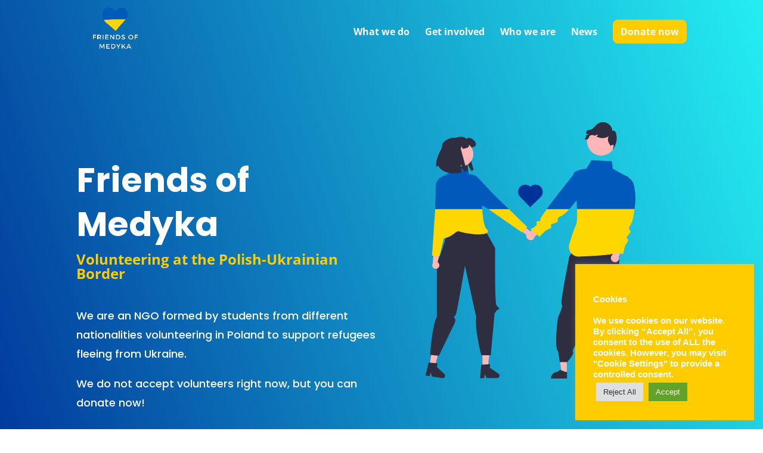

--- FILE ---
content_type: text/css
request_url: https://friendsofmedyka.com/wp-content/et-cache/573/et-core-unified-deferred-573.min.css?ver=1760714440
body_size: 796
content:
.et_pb_section_2.et_pb_section{padding-top:23px;background-color:#FFFFFF!important}.et_pb_text_14 h1,.et_pb_text_7 h1{font-weight:700;font-size:48px;color:#003399!important;text-align:center}.et_pb_row_5.et_pb_row{margin-right:auto!important;margin-bottom:31px!important;margin-left:auto!important}.et_pb_image_2,.et_pb_image_3{margin-top:6%!important;margin-bottom:-1px!important;text-align:left;margin-left:0}.et_pb_text_11,.et_pb_text_8{font-size:12px}.et_pb_text_9 h1,.et_pb_text_10 h1{font-weight:700;font-size:64px;color:#55AAFF!important;text-align:center}.et_pb_text_9 h2,.et_pb_text_10 h2{font-weight:700}.et_pb_text_9{margin-bottom:6px!important;width:90%}.et_pb_text_10.et_pb_text a{color:#636363!important}.et_pb_text_10{padding-bottom:34px!important;margin-bottom:-41px!important;width:100%}.et_pb_button_3_wrapper .et_pb_button_3,.et_pb_button_3_wrapper .et_pb_button_3:hover{padding-top:2%!important;padding-right:4%!important;padding-bottom:2%!important;padding-left:4%!important}.et_pb_button_3_wrapper{margin-top:32px!important}body #page-container .et_pb_section .et_pb_button_3{color:#ffffff!important;border-color:#003399;border-radius:6px;font-size:16px;font-weight:600!important;background-color:#003399}body #page-container .et_pb_section .et_pb_button_3:before,body #page-container .et_pb_section .et_pb_button_3:after{display:none!important}.et_pb_button_3,.et_pb_button_3:after{transition:all 300ms ease 0ms}div.et_pb_section.et_pb_section_3{background-image:linear-gradient(72deg,#003399 0%,#24eef2 100%)!important}.et_pb_section_3.et_pb_section{padding-bottom:20px}.et_pb_row_7.et_pb_row{margin-top:-4px!important;margin-right:auto!important;margin-left:auto!important}.et_pb_text_13.et_pb_text,.et_pb_blurb_2.et_pb_blurb,.et_pb_text_19.et_pb_text,.et_pb_blurb_1.et_pb_blurb,.et_pb_text_12.et_pb_text,.et_pb_blurb_7.et_pb_blurb,.et_pb_blurb_3.et_pb_blurb,.et_pb_blurb_6.et_pb_blurb,.et_pb_blurb_5.et_pb_blurb{color:#FFFFFF!important}.et_pb_text_12 h1,.et_pb_text_13 h1,.et_pb_text_18 h1{font-weight:700;font-size:48px;color:#FFFFFF!important;text-align:center}.et_pb_row_8,body #page-container .et-db #et-boc .et-l .et_pb_row_8.et_pb_row,body.et_pb_pagebuilder_layout.single #page-container #et-boc .et-l .et_pb_row_8.et_pb_row,body.et_pb_pagebuilder_layout.single.et_full_width_page #page-container #et-boc .et-l .et_pb_row_8.et_pb_row{width:71%}.et_pb_team_member_1.et_pb_team_member h4,.et_pb_team_member_1.et_pb_team_member h1.et_pb_module_header,.et_pb_team_member_1.et_pb_team_member h2.et_pb_module_header,.et_pb_team_member_1.et_pb_team_member h3.et_pb_module_header,.et_pb_team_member_1.et_pb_team_member h5.et_pb_module_header,.et_pb_team_member_1.et_pb_team_member h6.et_pb_module_header,.et_pb_team_member_3.et_pb_team_member h4,.et_pb_team_member_3.et_pb_team_member h1.et_pb_module_header,.et_pb_team_member_3.et_pb_team_member h2.et_pb_module_header,.et_pb_team_member_3.et_pb_team_member h3.et_pb_module_header,.et_pb_team_member_3.et_pb_team_member h5.et_pb_module_header,.et_pb_team_member_3.et_pb_team_member h6.et_pb_module_header,.et_pb_team_member_0.et_pb_team_member h4,.et_pb_team_member_0.et_pb_team_member h1.et_pb_module_header,.et_pb_team_member_0.et_pb_team_member h2.et_pb_module_header,.et_pb_team_member_0.et_pb_team_member h3.et_pb_module_header,.et_pb_team_member_0.et_pb_team_member h5.et_pb_module_header,.et_pb_team_member_0.et_pb_team_member h6.et_pb_module_header,.et_pb_team_member_2.et_pb_team_member h4,.et_pb_team_member_2.et_pb_team_member h1.et_pb_module_header,.et_pb_team_member_2.et_pb_team_member h2.et_pb_module_header,.et_pb_team_member_2.et_pb_team_member h3.et_pb_module_header,.et_pb_team_member_2.et_pb_team_member h5.et_pb_module_header,.et_pb_team_member_2.et_pb_team_member h6.et_pb_module_header{font-weight:700;font-size:16px;color:#ffffff!important;text-align:center}.et_pb_team_member_1.et_pb_team_member,.et_pb_team_member_1.et_pb_team_member .et_pb_member_position,.et_pb_team_member_2.et_pb_team_member,.et_pb_team_member_2.et_pb_team_member .et_pb_member_position,.et_pb_team_member_0.et_pb_team_member .et_pb_member_position,.et_pb_team_member_3.et_pb_team_member,.et_pb_team_member_3.et_pb_team_member .et_pb_member_position,.et_pb_team_member_0.et_pb_team_member{font-size:12px;color:#ffffff!important;text-align:center}.et_pb_team_member_3 .et_pb_member_social_links a,.et_pb_team_member_2 .et_pb_member_social_links a,.et_pb_team_member_0 .et_pb_member_social_links a,.et_pb_team_member_1 .et_pb_member_social_links a{color:#ffffff!important}.et_pb_image_4{text-align:left;margin-left:0}.et_pb_video_1 .et_pb_video_overlay_hover:hover,.et_pb_video_0 .et_pb_video_overlay_hover:hover{background-color:rgba(0,0,0,.6)}div.et_pb_section.et_pb_section_5{background-image:linear-gradient(115deg,#003399 0%,#24eef2 100%)!important}.et_pb_text_18{margin-bottom:15px!important}.et_pb_text_19{font-size:17px}.et_pb_blurb_7.et_pb_blurb .et_pb_module_header,.et_pb_blurb_7.et_pb_blurb .et_pb_module_header a,.et_pb_blurb_6.et_pb_blurb .et_pb_module_header,.et_pb_blurb_6.et_pb_blurb .et_pb_module_header a,.et_pb_blurb_5.et_pb_blurb .et_pb_module_header,.et_pb_blurb_5.et_pb_blurb .et_pb_module_header a,.et_pb_blurb_4.et_pb_blurb .et_pb_module_header,.et_pb_blurb_4.et_pb_blurb .et_pb_module_header a,.et_pb_blurb_3.et_pb_blurb .et_pb_module_header,.et_pb_blurb_3.et_pb_blurb .et_pb_module_header a,.et_pb_blurb_2.et_pb_blurb .et_pb_module_header,.et_pb_blurb_2.et_pb_blurb .et_pb_module_header a,.et_pb_blurb_1.et_pb_blurb .et_pb_module_header,.et_pb_blurb_1.et_pb_blurb .et_pb_module_header a,.et_pb_blurb_0.et_pb_blurb .et_pb_module_header,.et_pb_blurb_0.et_pb_blurb .et_pb_module_header a{font-weight:700;color:#FFFFFF!important}.et_pb_blurb_4.et_pb_blurb,.et_pb_blurb_0.et_pb_blurb{color:#FFFFFF!important;margin-bottom:45px!important}.et_pb_blurb_6 .et-pb-icon,.et_pb_blurb_2 .et-pb-icon,.et_pb_blurb_3 .et-pb-icon,.et_pb_blurb_0 .et-pb-icon,.et_pb_blurb_4 .et-pb-icon,.et_pb_blurb_5 .et-pb-icon,.et_pb_blurb_7 .et-pb-icon{color:#ffffff;font-family:FontAwesome!important;font-weight:900!important}.et_pb_blurb_1 .et-pb-icon{color:#ffffff;font-family:ETmodules!important;font-weight:400!important}.et_pb_accordion_0 .et_pb_toggle_open{background-color:#FFFFFF}.et_pb_accordion_0 .et_pb_toggle_title:before{color:#003399}.et_pb_text_9.et_pb_module,.et_pb_text_10.et_pb_module{margin-left:auto!important;margin-right:auto!important}@media only screen and (min-width:981px){.et_pb_row_14{display:none!important}}@media only screen and (max-width:980px){.et_pb_image_2 .et_pb_image_wrap img,.et_pb_image_3 .et_pb_image_wrap img,.et_pb_image_4 .et_pb_image_wrap img{width:auto}.et_pb_button_3_wrapper .et_pb_button_3,.et_pb_button_3_wrapper .et_pb_button_3:hover{padding-top:2%!important;padding-right:4%!important;padding-bottom:2%!important;padding-left:4%!important}}@media only screen and (min-width:768px) and (max-width:980px){.et_pb_row_14{display:none!important}}@media only screen and (max-width:767px){.et_pb_image_2 .et_pb_image_wrap img,.et_pb_image_3 .et_pb_image_wrap img,.et_pb_image_4 .et_pb_image_wrap img{width:auto}.et_pb_button_3_wrapper .et_pb_button_3,.et_pb_button_3_wrapper .et_pb_button_3:hover{padding-right:4%!important;padding-bottom:2%!important;padding-left:4%!important}.et_pb_button_3_wrapper{margin-left:0%!important}.et_pb_text_19{margin-right:2%!important;margin-left:2%!important}.et_pb_row_13{display:none!important}}

--- FILE ---
content_type: text/css
request_url: https://friendsofmedyka.com/wp-content/plugins/elegantmap/functions/styles/main.css?ver=1.0.4
body_size: 31
content:
.elegantmap-container {
    height: 440px;
    z-index: 19;
}

.elegantmap_child {
    display: none !important;
    height: 0 !important;
    visibility: hidden !important;
    opacity: 0 !important;
}
.elegantmap-custom-marker {
    opacity: 0;
}

--- FILE ---
content_type: text/javascript
request_url: https://friendsofmedyka.com/wp-content/plugins/elegantmap/functions/scripts/main.js?ver=1.0.4
body_size: 3108
content:
function elegantMap_Main(){

 
    
    function elegantMap_search(element, value){
            const elegantMapProvider =  new GeoSearch.OpenStreetMapProvider();
            const results = elegantMapProvider.search({ query:  value });
               
            return results;
   
   
    }

    function elegantMap_json_check(item){
        item = typeof item !== "string"
            ? JSON.stringify(item)
            : item;
    
        try {
            item = JSON.parse(item);
        } catch (e) {
            return false;
        }
    
        if (typeof item === "object" && item !== null) {
            return true;
        }
    
        return false;
    }

    function elegantmap_removeMarkers(element = '', elementsNumber = ''){

        jQuery(function($){
            var mapID = $(element).attr('id');



            if( window.elegantMaps[mapID] ){
                
        
               
       
                if( window.elegantMaps[mapID].elegantGroup.length ){
                  
                  
                   
                    window.elegantMaps[mapID].elegantGroup.forEach(function(marker, index){
                      
                        if(window.elegantMaps[mapID].elegantGroup[index]){
                            window.elegantMaps[mapID].removeLayer( window.elegantMaps[mapID].elegantGroup[index] );
                            window.elegantMaps[mapID].elegantGroup[index] = '';
                        }
                       
                    })
                     
          
                
                    if(elementsNumber !== '' && parseInt(elementsNumber) < window.elegantMaps[mapID].elegantGroup.length) {
                        var difference = window.elegantMaps[mapID].elegantGroup.length - parseInt(elementsNumber);
                        window.elegantMaps[mapID].elegantGroup.splice(window.elegantMaps[mapID].elegantGroup.length-1, difference);
                    }
                   
                 
                  
                    
                }
           
            }
        })
        
    }
    function elegantmap_singlemarker(element = ''){
        jQuery(function($){

            if(element !== ''){
                var currentWindow = window;
                if($(element).hasClass('elegantmap-minimap')){
                    currentWindow = window.parent;
                }

                var mapID = $(element).attr('id');
                var dataInfo = JSON.parse($(element).attr('data-info'));
                if(!elegantMap_json_check(dataInfo.map_address)){ return; }
                var dataAddress = JSON.parse(dataInfo.map_address);
                var originY = dataAddress.y
                var originX = dataAddress.x;

                var markerIdentifier = 'elegantmap-marker-css ';
                var markerIdentifierClass = '', popupIdentifierClass = '', customIconClass = '';

                markerIdentifierClass = mapID + '-marker';
                popupIdentifierClass = mapID + '-popup';
                customIconClass = mapID + '-custom-icon';

                var popUpContent = dataInfo.content;
                   

                if(currentWindow.elegantMaps[mapID]){
                                   
                                   
                                   if(currentWindow.elegantMaps[mapID].singleMarker) {
                                       if(currentWindow.elegantMaps[mapID].singleMarker.hasOwnProperty('_leaflet_id')) {
                                        currentWindow.elegantMaps[mapID].removeLayer( currentWindow.elegantMaps[mapID].singleMarker );
                                        currentWindow.elegantMaps[mapID].singleMarker = '';
                                       }
                                   }
                                 
                                    if(dataInfo.source === 'marker'){
                                        
                                        currentWindow.elegantMaps[mapID].singleMarker = L.marker([originY, originX]).addTo(currentWindow.elegantMaps[mapID]);
                                    }

                                    else if(dataInfo.source === 'circle'){
                                        var circleOptions = {
                                            color: dataInfo.circle_color,
                                            fillColor: dataInfo.circle_color,
                                            fillOpacity: 1,
                                            radius: dataInfo.circle_size,
                                            className: markerIdentifier + ' ' + markerIdentifierClass,
                                        }
                                        currentWindow.elegantMaps[mapID].singleMarker = L.circle([originY, originX], circleOptions).addTo(currentWindow.elegantMaps[mapID]);
                                    }
                                    else if(dataInfo.source === 'custom_icon' && dataInfo.custom_icon !== ''){
                                        var customIcon = L.icon({
                                            iconUrl: dataInfo.custom_icon,
                                            className: markerIdentifier + ' elegantmap-custom-marker ' + customIconClass,
                                   
                                        });


                                        currentWindow.elegantMaps[mapID].singleMarker = L.marker([originY, originX], {icon: customIcon}).addTo(currentWindow.elegantMaps[mapID]);
                                        
                                        // adjust the icon position and popup position after was already applied
                                        var customMarkerTime;
                                        ($(element).hasClass('elegantmap-main-wrapper'))? customMarkerTime= 200 : customMarkerTime = 500;
                                        clearTimeout(customMarketPos)
                                        var customMarketPos = setTimeout(()=>{
                                            if(dataInfo.custom_icon_position === 'center') {
                                                $(`.${customIconClass}`).css({marginTop: -$(`.${customIconClass}`).outerHeight()/2});
                                                customIcon.options.popupAnchor =   [0, -$(`.${customIconClass}`).outerHeight()/2];
                                            }
                                            else if (dataInfo.custom_icon_position === 'top') {
                                                $(`.${customIconClass}`).css({marginTop: -$(`.${customIconClass}`).outerHeight()});
                                                customIcon.options.popupAnchor =   [0, -$(`.${customIconClass}`).outerHeight()];
                                            }
                                            $(`.${customIconClass}`).css({marginLeft: -$(`.${customIconClass}`).outerWidth()/2});
                                            $(`.${customIconClass}`).css({opacity: 1});
                                            
                                            currentWindow.elegantMaps[mapID].singleMarker.setIcon(customIcon)
                                          
                                        }, customMarkerTime);
                      
                                        
                                    }
                                    else if(dataInfo.source === 'polygon' && dataAddress.polygon !== ''){
                                        
                                        if(Array.isArray(dataAddress.polygon) && dataAddress.polygon.length ){
                                            var polygonAttrs = {  
                                                className: markerIdentifier + ' ' + markerIdentifierClass,
                                                fillColor: dataInfo.circle_color,
                                                color:  dataInfo.circle_color,
                                                fillOpacity: 1,
                                            }   
                                            currentWindow.elegantMaps[mapID].singleMarker = L.polygon(dataAddress.polygon, polygonAttrs).addTo(currentWindow.elegantMaps[mapID]);
                                        }
                                        
                                        
                                    }

                                    else {
                                        currentWindow.elegantMaps[mapID].singleMarker = L.marker([originY, originX]).addTo(currentWindow.elegantMaps[mapID]);
                                    }


                                    
                                
                                }

            }
        })
    }


    
    function elegantmap_markers(element = '', elementsNumber = ''){
        jQuery(function($){

            if(element !== ''){
                var currentWindow = window;
                if($(element).hasClass('elegantmap-minimap')){
                    currentWindow = window.parent;
                }
                  
                var mapID = $(element).attr('id');
                
                if(mapID === '' || typeof mapID === 'undefined' ){
                    mapID = 'elegantMap-'+Math.floor((Math.random() * 1000) + 1)+Math.random().toString(36).substring(2, 15);
                    $(element).attr('id', mapID);
                
                }
            
               

               
                    clearTimeout(currentWindow.elegantMaps[mapID].currentLoad);
           
                    currentWindow.elegantMaps[mapID].currentLoad = setTimeout(function(){

                    childs = $('#'+mapID).parents('.et_pb_module').find('.elegantmap-inner-data');      
                 
                   
                    childs.each(function(index) {
                    var _thisChild = $(this);
                    var popUpContent = _thisChild.html();
                    var parentClasses = _thisChild.parents('.et_pb_module').attr('class').split(" ");
                    var markerIdentifier = 'elegantmap-marker-css ';
                    var markerIdentifierClass = '', popupIdentifierClass = '', customIconClass = '';
  

                    parentClasses.forEach(function(item){
                    if(item.includes('elegantmap_child_')){
                        markerIdentifierClass = item + '-marker';
                        popupIdentifierClass = item + '-popup';
                        customIconClass = item + '-custom-icon';
                    }
                    })

                   

                    var dataInfo = JSON.parse($(this).attr('data-inner'));
                    
                    function markerClick(e){
                    
                        if(dataInfo.marker_zoom !== '' && typeof dataInfo.marker_zoom !== 'undefined'){
                            currentWindow.elegantMaps[mapID].setView(e.latlng, dataInfo.marker_zoom);
                        }

                    }


                    if(!elegantMap_json_check(dataInfo.map_address)){ return; }
                    var dataAddress = JSON.parse(dataInfo.map_address);
                           
                            var originY = dataAddress.y
                            var originX = dataAddress.x;
                            if($(element).parents(document).find(`#${mapID}`).length !== 0){
                                
                                if(currentWindow.elegantMaps[mapID]){
                                   
                                   
                                   if(currentWindow.elegantMaps[mapID].elegantGroup[index]) {
                                       if(currentWindow.elegantMaps[mapID].elegantGroup[index].hasOwnProperty('_leaflet_id')) {
                                        currentWindow.elegantMaps[mapID].removeLayer( currentWindow.elegantMaps[mapID].elegantGroup[index] );
                                        currentWindow.elegantMaps[mapID].elegantGroup[index] = '';
                                       }
                                   }
                                 
                                    if(dataInfo.source === 'marker'){
                                        
                                        currentWindow.elegantMaps[mapID].elegantGroup[index] = L.marker([originY, originX]).addTo(currentWindow.elegantMaps[mapID]).on('click', markerClick);
                                    }

                                    else if(dataInfo.source === 'circle'){
                                        var circleOptions = {
                                            color: dataInfo.circle_color,
                                            fillColor: dataInfo.circle_color,
                                            fillOpacity: 1,
                                            radius: dataInfo.circle_size,
                                            className: markerIdentifier + ' ' + markerIdentifierClass,
                                        }
                                        currentWindow.elegantMaps[mapID].elegantGroup[index] = L.circle([originY, originX], circleOptions).addTo(currentWindow.elegantMaps[mapID]).on('click', markerClick);
                                    }
                                    else if(dataInfo.source === 'custom_icon' && dataInfo.custom_icon !== ''){
                                        var customIcon = L.icon({
                                            iconUrl: dataInfo.custom_icon,
                                            className: markerIdentifier + ' elegantmap-custom-marker ' + customIconClass,
                                   
                                        });


                                        currentWindow.elegantMaps[mapID].elegantGroup[index] = L.marker([originY, originX], {icon: customIcon}).addTo(currentWindow.elegantMaps[mapID]).on('click', markerClick);
                                        
                                        // adjust the icon position and popup position after was already applied
                                        var customMarkerTime;
                                        ($(element).hasClass('elegantmap-main-wrapper'))? customMarkerTime= 200 : customMarkerTime = 500;
                                        clearTimeout(customMarketPos)
                                        var customMarketPos = setTimeout(()=>{
                                            if(dataInfo.custom_icon_position === 'center') {
                                                $(`.${customIconClass}`).css({marginTop: -$(`.${customIconClass}`).outerHeight()/2});
                                                customIcon.options.popupAnchor =   [0, -$(`.${customIconClass}`).outerHeight()/2];
                                            }
                                            else if (dataInfo.custom_icon_position === 'top') {
                                                $(`.${customIconClass}`).css({marginTop: -$(`.${customIconClass}`).outerHeight()});
                                                customIcon.options.popupAnchor =   [0, -$(`.${customIconClass}`).outerHeight()];
                                            }
                                            $(`.${customIconClass}`).css({marginLeft: -$(`.${customIconClass}`).outerWidth()/2});
                                            $(`.${customIconClass}`).css({opacity: 1});
                                            
                                            currentWindow.elegantMaps[mapID].elegantGroup[index].setIcon(customIcon)
                                          
                                        }, customMarkerTime);
                      
                                        
                                    }
                                    else if(dataInfo.source === 'polygon' && dataAddress.polygon !== ''){
                                        
                                        if(Array.isArray(dataAddress.polygon) && dataAddress.polygon.length ){
                                            var polygonAttrs = {  
                                                className: markerIdentifier + ' ' + markerIdentifierClass,
                                                fillColor: dataInfo.circle_color,
                                                color:  dataInfo.circle_color,
                                                fillOpacity: 1,
                                            }   
                                           
                                            currentWindow.elegantMaps[mapID].elegantGroup[index] = L.polygon(dataAddress.polygon, polygonAttrs).addTo(currentWindow.elegantMaps[mapID]).on('click', markerClick);
                                        }
                                        
                                        
                                    }

                                    else {
                                        currentWindow.elegantMaps[mapID].elegantGroup[index] = L.marker([originY, originX]).addTo(currentWindow.elegantMaps[mapID]).on('click', markerClick);
                                    }


                                    if(popUpContent !== ''){
                                        var maxPopupWidth =  currentWindow.elegantMaps[mapID].getSize().x;

                                        currentWindow.elegantMaps[mapID].elegantGroup[index].bindPopup(popUpContent, {maxWidth: maxPopupWidth, className: markerIdentifier + ' ' + popupIdentifierClass,});
                                    }

                                    
                                   
                                    
                                
                                }
                               
                               
                            }
                   
                    

                })
                }, 500)

                
            }
        })
    }

    function elegantMap_setview(element = ''){
        jQuery(function($){
            if(element !== ''){
                var currentWindow = window;

                if($(element).hasClass('elegantmap-minimap')){
                    currentWindow = window.parent;
                }


                var dataInfo = JSON.parse($(element).attr('data-info'));
                var dataAddress = (dataInfo.map_address !== '')? JSON.parse(dataInfo.map_address) : '';
                var mapZoom = dataAddress.zoom;
              
                var mapID = $(element).attr('id');
            
                  
    
                    if(dataAddress !== ''){
                        var originY = dataAddress.y
                        var originX = dataAddress.x;
                        if($(element).parents(document).find(`#${mapID}`).length !== 0){
                            currentWindow.elegantMaps[mapID].setView([originY, originX], mapZoom);
        
                        }
                }
              
                
            }
        })
       
    }

    function elegantMap_setoptions(element = ''){
        jQuery(function($){
            if(element !== ''){
                var currentWindow = window;

                if($(element).hasClass('elegantmap-minimap')){
                    currentWindow = window.parent;
                }


                var dataInfo = JSON.parse($(element).attr('data-info'));
                var scroll_zoom = (dataInfo.scroll_zoom !== '')? dataInfo.scroll_zoom : '';
                var zoom_control = (dataInfo.zoom_control !== '')? dataInfo.zoom_control : '';
              
                var mapID = $(element).attr('id');
            
                  
    
                    if(scroll_zoom !== ''){
                       
                        if($(element).parents(document).find(`#${mapID}`).length !== 0){
                            
                            if(scroll_zoom === 'on'){
                                currentWindow.elegantMaps[mapID].scrollWheelZoom.enable();
                            }
                            else {
                                currentWindow.elegantMaps[mapID].scrollWheelZoom.disable();
                            }
        
                        }
                    }

                    if(zoom_control !== ''){
                       
                        if($(element).parents(document).find(`#${mapID}`).length !== 0){
                            
                            if(zoom_control === 'on'){
                                currentWindow.elegantMaps[mapID].zoomControl.enable();
                            }
                            else {
                                currentWindow.elegantMaps[mapID].zoomControl.disable();
                            }
        
                        }
                    }
                    
              
                
            }
        })
       
    }

    function elegantMap_map(element = '', params = {}){
        jQuery(function($){
            if(element !== ''){

                var currentWindow = window;

                if($(element).hasClass('elegantmap-minimap')){
                    currentWindow = window.parent;
                }

                if(!currentWindow.elegantMaps){
                    currentWindow.elegantMaps = [];
                }

                var dataInfo = $(element).attr('data-info');
                if(elegantMap_json_check(dataInfo)){
                    dataInfo =  JSON.parse($(element).attr('data-info'));
                    var dataAddress = (dataInfo.map_address !== '')? JSON.parse(dataInfo.map_address) : '';
                }
               

                var originY = '38.97560732947104';
                var originX = '-76.98987600067848';
                var isDraggable = 1;
                if($(element).hasClass('elegantmap-nodrag')){
                    isDraggable = 0;
                }
                var scrollZoom = true;
                if(dataInfo.scroll_zoom === "off"){
                    scrollZoom = false;
                }
                var zoom_control = true;
                if(dataInfo.zoom_control === "off"){
                    zoom_control = false;
                }
                

                var initialOptions = {
                    dragging: isDraggable, 
                    scrollWheelZoom: scrollZoom,
                    zoomControl: zoom_control,
                }

                var mapID = $(element).attr('id');
                var mapZoom = '18';
                (dataAddress && dataAddress.zoom !== '' && typeof dataAddress.zoom !== 'undefined') ? mapZoom = dataAddress.zoom : mapZoom = '18';
            
                // This will check and add ids to elements on front side in case wasn't added manually
                if(mapID === '' || typeof mapID === 'undefined' ){
                    mapID = 'elegantMap-'+Math.floor((Math.random() * 1000) + 1)+Math.random().toString(36).substring(2, 15);
                    $(element).attr('id', mapID);
                }

                   if(dataAddress !== '' && typeof dataAddress !== 'undefined'){
                    originY = dataAddress.y
                    originX = dataAddress.x;
                   }
                   
                 
                    if($(element).parents(document).find(`#${mapID}`).length !== 0){
                       
                        currentWindow.elegantMaps[mapID] = L.map(element, initialOptions).setView([originY, originX], mapZoom);
                        L.tileLayer('https://{s}.tile.openstreetmap.org/{z}/{x}/{y}.png', {
                            attribution: '&copy; <a href="https://www.openstreetmap.org/copyright">OpenStreetMap</a> contributors',
                       
                        }).addTo(currentWindow.elegantMaps[mapID]);
                        currentWindow.elegantMaps[mapID].elegantGroup = []
                       
                        if(currentWindow.elegantMaps[mapID]){
                            elegantmap_markers(element);
                        }

                 
                        

                        currentWindow.elegantMaps[mapID].on('click', function(ev) {
                            if(params.minimap){
                                if(params.minimap.props.moduleSettings.hasOwnProperty('map_address')) {
                                    var data = params.minimap.props.moduleSettings.map_address;
                                }
                                else {
                                    var data = '';
                                }


                                if(elegantMap_json_check(data)){
                                    data = JSON.parse(data);
                                }    
                                

                                    data = {
                                    label: `lng: ${ev.latlng.lng}, lat: ${ev.latlng.lat}`,
                                    x: ev.latlng.lng,
                                    y: ev.latlng.lat,
                                    zoom: (data.hasOwnProperty('zoom'))? data.zoom : '18',
                                    polygon: (data.hasOwnProperty('polygon'))? data.polygon : [],
                                    
                                    }
                                    

                                    if(params.minimap.props.moduleSettings.source === 'polygon'){
                                    data.polygon.push([ev.latlng.lat, ev.latlng.lng]); 
                                    }

                                    data = JSON.stringify(data);
                                    params.minimap._updateAddress(data)
                               
                                
                            }
                        });

                        currentWindow.elegantMaps[mapID].on('zoom', function(ev) {
                            if(params.minimap){
                                if(params.minimap.props.moduleSettings.hasOwnProperty('map_address')) {
                                    var data = params.minimap.props.moduleSettings.map_address;
                                }
                                else {
                                    var data = '';
                                }
                            
                                if(elegantMap_json_check(data)){
                                    data = JSON.parse(data);
                                    
                                    data.zoom = ev.target._zoom;

                                
                                    data = JSON.stringify(data);

                                    
                                    params.minimap._updateAddress(data)
                               
                                }
                               

                            }
                        });
            
                        
                    }
             
   
            }
        })
        
    }


    function elegantMap_load(){
        window.elegantMaps = [];
        window.parent.elegantMaps = [];

        jQuery(function($){
            if(document.querySelector('.elegantmap-main-wrapper')){
                $('.elegantmap-main-wrapper').each(function(){
                    elegantMap_Main().elegantMap_map(this);
                })
            }
        })
  
    }

    return {
        elegantMap_load: elegantMap_load,
        elegantMap_map: elegantMap_map,
        elegantMap_search: elegantMap_search,
        elegantMap_setview: elegantMap_setview,
        elegantMap_setoptions: elegantMap_setoptions,
        elegantmap_markers: elegantmap_markers,
        elegantmap_removeMarkers: elegantmap_removeMarkers,
        elegantMap_json_check: elegantMap_json_check,
        elegantmap_singlemarker: elegantmap_singlemarker
    }
}


jQuery(document).ready(function($){

    elegantMap_Main().elegantMap_load();
   

});



--- FILE ---
content_type: text/javascript; charset=utf-8
request_url: https://unpkg.com/leaflet-geosearch@3.0.5/dist/geosearch.umd.js?ver=1.0.4
body_size: 4744
content:
!function(t,e){"object"==typeof exports&&"undefined"!=typeof module?e(exports,require("leaflet")):"function"==typeof define&&define.amd?define(["exports","leaflet"],e):e((t=t||self).GeoSearch={},t.L)}(this,function(t,e){function n(){return(n=Object.assign||function(t){for(var e=1;e<arguments.length;e++){var n=arguments[e];for(var r in n)Object.prototype.hasOwnProperty.call(n,r)&&(t[r]=n[r])}return t}).apply(this,arguments)}function r(t,e){t.prototype=Object.create(e.prototype),t.prototype.constructor=t,t.__proto__=e}function o(t,e){return(o=Object.setPrototypeOf||function(t,e){return t.__proto__=e,t})(t,e)}function i(){if("undefined"==typeof Reflect||!Reflect.construct)return!1;if(Reflect.construct.sham)return!1;if("function"==typeof Proxy)return!0;try{return Date.prototype.toString.call(Reflect.construct(Date,[],function(){})),!0}catch(t){return!1}}function s(t,e,n){return(s=i()?Reflect.construct:function(t,e,n){var r=[null];r.push.apply(r,e);var i=new(Function.bind.apply(t,r));return n&&o(i,n.prototype),i}).apply(null,arguments)}function a(t,e,n,r){void 0===e&&(e=""),void 0===r&&(r={});var o=document.createElement(t);return e&&(o.className=e),Object.keys(r).forEach(function(t){if("function"==typeof r[t]){var e=0===t.indexOf("on")?t.substr(2).toLowerCase():t;o.addEventListener(e,r[t])}else"html"===t?o.innerHTML=r[t]:"text"===t?o.innerText=r[t]:o.setAttribute(t,r[t])}),n&&n.appendChild(o),o}function u(t){t.preventDefault(),t.stopPropagation()}e=e&&Object.prototype.hasOwnProperty.call(e,"default")?e.default:e;var c=function(){for(var t=arguments.length,e=new Array(t),n=0;n<t;n++)e[n]=arguments[n];return e.filter(Boolean).join(" ").trim()};function l(t,e){t&&t.classList&&(Array.isArray(e)?e:[e]).forEach(function(e){t.classList.contains(e)||t.classList.add(e)})}function h(t,e){t&&t.classList&&(Array.isArray(e)?e:[e]).forEach(function(e){t.classList.contains(e)&&t.classList.remove(e)})}var p,f=13,d=40,m=38,v=[f,27,d,m,37,39],y=function(){function t(t){var e=this,n=t.handleSubmit,r=t.searchLabel,o=t.classNames,i=void 0===o?{}:o;this.hasError=!1,this.container=a("div",c("geosearch",i.container)),this.form=a("form",["",i.form].join(" "),this.container,{autocomplete:"none",onClick:u,onDblClick:u,touchStart:u,touchEnd:u}),this.input=a("input",["glass",i.input].join(" "),this.form,{type:"text",placeholder:r||"search",onInput:this.onInput,onKeyUp:function(t){return e.onKeyUp(t)},onKeyPress:function(t){return e.onKeyPress(t)},onFocus:this.onFocus,onBlur:this.onBlur,onClick:function(){e.input.focus(),e.input.dispatchEvent(new Event("focus"))}}),this.handleSubmit=n}var e=t.prototype;return e.onFocus=function(){l(this.form,"active")},e.onBlur=function(){h(this.form,"active")},e.onSubmit=function(t){try{var e=this;return u(t),h(n=e.container,"error"),l(n,"pending"),Promise.resolve(e.handleSubmit({query:e.input.value})).then(function(){h(e.container,"pending")})}catch(t){return Promise.reject(t)}var n},e.onInput=function(){this.hasError&&(h(this.container,"error"),this.hasError=!1)},e.onKeyUp=function(t){27===t.keyCode&&(h(this.container,["pending","active"]),this.input.value="",document.body.focus(),document.body.blur())},e.onKeyPress=function(t){t.keyCode===f&&this.onSubmit(t)},e.setQuery=function(t){this.input.value=t},t}(),g=function(){function t(t){var e=this,n=t.handleClick,r=t.classNames,o=void 0===r?{}:r;this.selected=-1,this.results=[],this.onClick=function(t){if("function"==typeof e.handleClick){var n=t.target;if(n&&e.container.contains(n)&&n.hasAttribute("data-key")){var r=Number(n.getAttribute("data-key"));e.handleClick({result:e.results[r]})}}},this.handleClick=n,this.container=a("div",c("results",o.container)),this.container.addEventListener("click",this.onClick,!0),this.resultItem=a("div",c(o.item))}var e=t.prototype;return e.render=function(t){var e=this;void 0===t&&(t=[]),this.clear(),t.forEach(function(t,n){var r=e.resultItem.cloneNode(!0);r.setAttribute("data-key",""+n),r.innerHTML=t.label,e.container.appendChild(r)}),t.length>0&&(l(this.container.parentElement,"open"),l(this.container,"active")),this.results=t},e.select=function(t){return Array.from(this.container.children).forEach(function(e,n){return n===t?l(e,"active"):h(e,"active")}),this.selected=t,this.results[t]},e.count=function(){return this.results?this.results.length:0},e.clear=function(){for(this.selected=-1;this.container.lastChild;)this.container.removeChild(this.container.lastChild);h(this.container.parentElement,"open"),h(this.container,"active")},t}(),b={position:"topleft",style:"button",showMarker:!0,showPopup:!1,popupFormat:function(t){return""+t.result.label},marker:{icon:e&&e.Icon?new e.Icon.Default:void 0,draggable:!1},maxMarkers:1,maxSuggestions:5,retainZoomLevel:!1,animateZoom:!0,searchLabel:"Enter address",notFoundMessage:"Sorry, that address could not be found.",messageHideDelay:3e3,zoomLevel:18,classNames:{container:"leaflet-bar leaflet-control leaflet-control-geosearch",button:"leaflet-bar-part leaflet-bar-part-single",resetButton:"reset",msgbox:"leaflet-bar message",form:"",input:""},autoComplete:!0,autoCompleteDelay:250,autoClose:!1,keepResult:!1},E={},L=["dragging","touchZoom","doubleClickZoom","scrollWheelZoom","boxZoom","keyboard"],k="Leaflet must be loaded before instantiating the GeoSearch control",w={options:n({},b),classNames:n({},b.classNames),initialize:function(t){var r,o,i,s,c=this;if(!e)throw new Error(k);if(!t.provider)throw new Error("Provider is missing from options");this.options=n({},this.options,{},t),this.classNames=n({},this.classNames,{},t.classNames),this.markers=new e.FeatureGroup,this.classNames.container+=" leaflet-geosearch-"+this.options.style,this.searchElement=new y({searchLabel:this.options.searchLabel,classNames:{container:this.classNames.container,form:this.classNames.form,input:this.classNames.input},handleSubmit:function(t){return c.onSubmit(t)}}),this.button=a("a",this.classNames.button,this.searchElement.container,{title:this.options.searchLabel,href:"#",onClick:function(t){return c.onClick(t)},onDblClick:function(t){return u(t)}}),this.resetButton=a("a",this.classNames.resetButton,this.searchElement.form,{text:"×",href:"#",onClick:function(){return c.clearResults(null,!0)}}),this.options.autoComplete&&(this.resultList=new g({handleClick:function(t){var e=t.result;c.searchElement.input.value=e.label,c.onSubmit({query:e.label,data:e})}}),this.searchElement.form.appendChild(this.resultList.container),this.searchElement.input.addEventListener("keyup",(r=function(t){return c.autoSearch(t)},void 0===(o=this.options.autoCompleteDelay)&&(o=250),void 0===i&&(i=!1),function(){for(var t=arguments.length,e=new Array(t),n=0;n<t;n++)e[n]=arguments[n];s&&clearTimeout(s),s=setTimeout(function(){s=null,i||r.apply(void 0,e)},o),i&&!s&&r.apply(void 0,e)}),!0),this.searchElement.input.addEventListener("keydown",function(t){return c.selectResult(t)},!0),this.searchElement.input.addEventListener("keydown",function(t){return c.clearResults(t,!0)},!0)),this.searchElement.form.addEventListener("mouseenter",function(t){c.disableHandlers(t)},!0),this.searchElement.form.addEventListener("mouseleave",function(){return c.restoreHandlers()},!0),this.searchElement.form.addEventListener("click",function(t){t.preventDefault()},!1)},onAdd:function(t){var e=this.options,n=e.showMarker,r=e.style;if(this.map=t,n&&this.markers.addTo(t),"bar"===r){var o=t.getContainer().querySelector(".leaflet-control-container");this.container=a("div","leaflet-control-geosearch leaflet-geosearch-bar"),this.container.appendChild(this.searchElement.form),o.appendChild(this.container)}return this.searchElement.container},onRemove:function(){var t;return null==(t=this.container)||t.remove(),this},onClick:function(t){t.preventDefault(),t.stopPropagation();var e=this.searchElement,n=e.container,r=e.input;n.classList.contains("active")?(h(n,"active"),this.clearResults()):(l(n,"active"),r.focus())},disableHandlers:function(t){var e=this;this.searchElement.form.contains(t.target)&&L.forEach(function(t){var n,r;E[t]=null==(n=e.map[t])?void 0:n.enabled(),null==(r=e.map[t])||r.disable()})},restoreHandlers:function(t){var e=this;t&&!this.searchElement.form.includes(t.target)||L.forEach(function(t){var n;E[t]&&(null==(n=e.map[t])||n.enable())})},selectResult:function(t){if(-1!==[f,d,m].indexOf(t.keyCode))if(t.preventDefault(),t.keyCode!==f){var e=this.resultList.count()-1;if(!(e<0)){var n=this.resultList.selected,r=t.keyCode===d?n+1:n-1,o=this.resultList.select(r<0?e:r>e?0:r);this.searchElement.input.value=o.label}}else{var i=this.resultList.select(this.resultList.selected);this.onSubmit({query:this.searchElement.input.value,data:i})}},clearResults:function(t,e){if(void 0===e&&(e=!1),!t||27===t.keyCode){var n=this.options,r=n.autoComplete;!e&&n.keepResult||(this.searchElement.input.value="",this.markers.clearLayers()),r&&this.resultList.clear()}},autoSearch:function(t){try{var e=this;if(v.indexOf(t.keyCode)>-1)return Promise.resolve();var n=t.target.value,r=e.options.provider,o=function(){if(n.length)return Promise.resolve(r.search({query:n})).then(function(t){t=t.slice(0,e.options.maxSuggestions),e.resultList.render(t)});e.resultList.clear()}();return Promise.resolve(o&&o.then?o.then(function(){}):void 0)}catch(t){return Promise.reject(t)}},onSubmit:function(t){try{var e=this;return Promise.resolve(e.options.provider.search(t)).then(function(n){n&&n.length>0&&e.showResult(n[0],t)})}catch(t){return Promise.reject(t)}},showResult:function(t,e){var n=this.options.autoClose,r=Object.keys(this.markers._layers);r.length>=this.options.maxMarkers&&this.markers.removeLayer(r[0]);var o=this.addMarker(t,e);this.centerMap(t),this.map.fireEvent("geosearch/showlocation",{location:t,marker:o}),n&&this.closeResults()},closeResults:function(){var t=this.searchElement.container;t.classList.contains("active")&&h(t,"active"),this.restoreHandlers(),this.clearResults()},addMarker:function(t,n){var r=this,o=this.options,i=o.marker,s=o.showPopup,a=o.popupFormat,u=new e.Marker([t.y,t.x],i),c=t.label;return"function"==typeof a&&(c=a({query:n,result:t})),u.bindPopup(c),this.markers.addLayer(u),s&&u.openPopup(),i.draggable&&u.on("dragend",function(t){r.map.fireEvent("geosearch/marker/dragend",{location:u.getLatLng(),event:t})}),u},centerMap:function(t){var n=this.options,r=n.retainZoomLevel,o=n.animateZoom,i=t.bounds?new e.LatLngBounds(t.bounds):new e.LatLng(t.y,t.x).toBounds(10),s=i.isValid()?i:this.markers.getBounds();!r&&i.isValid()?this.map.fitBounds(s,{animate:o}):this.map.setView(s.getCenter(),this.getZoom(),{animate:o})},getZoom:function(){var t=this.options,e=t.zoomLevel;return t.retainZoomLevel?this.map.getZoom():e}};function x(){if(!e)throw new Error(k);for(var t=e.Control.extend(w),n=arguments.length,r=new Array(n),o=0;o<n;o++)r[o]=arguments[o];return s(t,r)}!function(t){t[t.SEARCH=0]="SEARCH",t[t.REVERSE=1]="REVERSE"}(p||(p={}));var C=function(){function t(t){void 0===t&&(t={}),this.options=t}var e=t.prototype;return e.getParamString=function(t){void 0===t&&(t={});var e=n({},this.options.params,{},t);return Object.keys(e).map(function(t){return encodeURIComponent(t)+"="+encodeURIComponent(e[t])}).join("&")},e.getUrl=function(t,e){return t+"?"+this.getParamString(e)},e.search=function(t){try{var e=this,n=e.endpoint({query:t.query,type:p.SEARCH});return Promise.resolve(fetch(n)).then(function(t){return Promise.resolve(t.json()).then(function(t){return e.parse({data:t})})})}catch(t){return Promise.reject(t)}},t}(),P=function(t){function e(){return t.apply(this,arguments)||this}r(e,t);var o=e.prototype;return o.endpoint=function(){return"https://places-dsn.algolia.net/1/places/query"},o.findBestMatchLevelIndex=function(t){var e=t.find(function(t){return"full"===t.matchLevel})||t.find(function(t){return"partial"===t.matchLevel});return e?t.indexOf(e):0},o.getLabel=function(t){var e,n,r,o;return[null==(e=t.locale_names)?void 0:e.default[this.findBestMatchLevelIndex(t._highlightResult.locale_names.default)],null==(n=t.city)?void 0:n.default[this.findBestMatchLevelIndex(t._highlightResult.city.default)],t.administrative[this.findBestMatchLevelIndex(t._highlightResult.administrative)],null==(r=t.postcode)?void 0:r[this.findBestMatchLevelIndex(t._highlightResult.postcode)],null==(o=t.country)?void 0:o.default].filter(Boolean).join(", ")},o.parse=function(t){var e=this;return t.data.hits.map(function(t){return{x:t._geoloc.lng,y:t._geoloc.lat,label:e.getLabel(t),bounds:null,raw:t}})},o.search=function(t){var e=t.query;try{var r=this,o="string"==typeof e?{query:e}:e;return Promise.resolve(fetch(r.endpoint(),{method:"POST",body:JSON.stringify(n({},r.options.params,{},o))})).then(function(t){return Promise.resolve(t.json()).then(function(t){return r.parse({data:t})})})}catch(t){return Promise.reject(t)}},e}(C),S=function(t){function e(){var e;return(e=t.apply(this,arguments)||this).searchUrl="https://dev.virtualearth.net/REST/v1/Locations",e}r(e,t);var n=e.prototype;return n.endpoint=function(t){var e=t.query,n="string"==typeof e?{q:e}:e;return n.jsonp=t.jsonp,this.getUrl(this.searchUrl,n)},n.parse=function(t){return 0===t.data.resourceSets.length?[]:t.data.resourceSets[0].resources.map(function(t){return{x:t.point.coordinates[1],y:t.point.coordinates[0],label:t.address.formattedAddress,bounds:[[t.bbox[0],t.bbox[1]],[t.bbox[2],t.bbox[3]]],raw:t}})},n.search=function(t){var e,n,r,o=t.query;try{var i=this,s="BING_JSONP_CB_"+Date.now();return Promise.resolve((e=i.endpoint({query:o,jsonp:s}),n=s,r=a("script",null,document.body),r.setAttribute("type","text/javascript"),new Promise(function(t){window[n]=function(e){r.remove(),delete window[n],t(e)},r.setAttribute("src",e)}))).then(function(t){return i.parse({data:t})})}catch(t){return Promise.reject(t)}},e}(C),R=function(t){function e(){var e;return(e=t.apply(this,arguments)||this).searchUrl="https://geocode.arcgis.com/arcgis/rest/services/World/GeocodeServer/find",e}r(e,t);var n=e.prototype;return n.endpoint=function(t){var e=t.query,n="string"==typeof e?{text:e}:e;return n.f="json",this.getUrl(this.searchUrl,n)},n.parse=function(t){return t.data.locations.map(function(t){return{x:t.feature.geometry.x,y:t.feature.geometry.y,label:t.name,bounds:[[t.extent.ymin,t.extent.xmin],[t.extent.ymax,t.extent.xmax]],raw:t}})},e}(C),j=function(t){function e(){var e;return(e=t.apply(this,arguments)||this).searchUrl="https://maps.googleapis.com/maps/api/geocode/json",e}r(e,t);var n=e.prototype;return n.endpoint=function(t){var e=t.query;return this.getUrl(this.searchUrl,"string"==typeof e?{address:e}:e)},n.parse=function(t){return t.data.results.map(function(t){return{x:t.geometry.location.lng,y:t.geometry.location.lat,label:t.formatted_address,bounds:[[t.geometry.viewport.southwest.lat,t.geometry.viewport.southwest.lng],[t.geometry.viewport.northeast.lat,t.geometry.viewport.northeast.lng]],raw:t}})},e}(C),U=function(t){function e(){var e;return(e=t.apply(this,arguments)||this).searchUrl="https://geocode.search.hereapi.com/v1/geocode",e}r(e,t);var n=e.prototype;return n.endpoint=function(t){var e=t.query;return this.getUrl(this.searchUrl,"string"==typeof e?{q:e}:e)},n.parse=function(t){return t.data.items.map(function(t){return{x:t.position.lng,y:t.position.lat,label:t.address.label,bounds:null,raw:t}})},e}(C),q=function(t){function e(e){var n;void 0===e&&(e={});var r="https://nominatim.openstreetmap.org";return(n=t.call(this,e)||this).searchUrl=e.searchUrl||r+"/search",n.reverseUrl=e.reverseUrl||r+"/reverse",n}r(e,t);var n=e.prototype;return n.endpoint=function(t){var e=t.query,n=t.type,r="string"==typeof e?{q:e}:e;switch(r.format="json",n){case p.REVERSE:return this.getUrl(this.reverseUrl,r);default:return this.getUrl(this.searchUrl,r)}},n.parse=function(t){return(Array.isArray(t.data)?t.data:[t.data]).map(function(t){return{x:Number(t.lon),y:Number(t.lat),label:t.display_name,bounds:[[parseFloat(t.boundingbox[0]),parseFloat(t.boundingbox[2])],[parseFloat(t.boundingbox[1]),parseFloat(t.boundingbox[3])]],raw:t}})},e}(C),N=function(t){function e(e){return t.call(this,n({},e,{searchUrl:"https://locationiq.org/v1/search.php",reverseUrl:"https://locationiq.org/v1/reverse.php"}))||this}return r(e,t),e}(q),A=function(t){function e(){var e;return(e=t.apply(this,arguments)||this).searchUrl="https://api.opencagedata.com/geocode/v1/json",e}r(e,t);var n=e.prototype;return n.endpoint=function(t){var e=t.query,n="string"==typeof e?{q:e}:e;return n.format="json",this.getUrl(this.searchUrl,n)},n.parse=function(t){return t.data.results.map(function(t){return{x:t.geometry.lng,y:t.geometry.lat,label:t.formatted,bounds:[[t.bounds.southwest.lat,t.bounds.southwest.lng],[t.bounds.northeast.lat,t.bounds.northeast.lng]],raw:t}})},n.search=function(e){try{return Promise.resolve(e.query.length<2?[]:t.prototype.search.call(this,e))}catch(t){return Promise.reject(t)}},e}(C);t.AlgoliaProvider=P,t.BingProvider=S,t.EsriProvider=R,t.GeoSearchControl=x,t.GoogleProvider=j,t.HereProvider=U,t.JsonProvider=C,t.LocationIQProvider=N,t.OpenCageProvider=A,t.OpenStreetMapProvider=q,t.SearchControl=x,t.SearchElement=y});
//# sourceMappingURL=geosearch.umd.js.map


--- FILE ---
content_type: image/svg+xml
request_url: https://friendsofmedyka.com/wp-content/uploads/2022/03/ukraine_landing_v2.svg
body_size: 4079
content:
<svg width="567.33753" height="478.01621" xmlns="http://www.w3.org/2000/svg" data-name="Layer 1">

 <g>
  <title>Layer 1</title>
  <path id="svg_1" fill="#2f2e41" d="m125.47522,44.71972c-3.52922,-12.86713 24.9356,-23.90094 32.41041,-13.539c1.03939,-1.47315 4.88056,-2.368 6.643,-1.91606a13.74418,13.74418 0 0 1 4.69075,2.67528c1.98838,1.52743 4.049,3.10909 5.26914,5.30532c1.22921,2.1872 1.419,5.16979 -0.23494,7.06776c-1.31053,1.50934 -5.17884,2.48546 -7.14913,2.88314c-1.37374,0.28018 -2.53064,0.50613 -3.5248,0.66881a6.73914,6.73914 0 0 1 -1.175,-4.45575a5.46972,5.46972 0 0 0 -2.386,4.01289c-0.02714,0.3344 11.10773,41.30387 11.10773,41.30387a24.28681,24.28681 0 0 1 -4.20271,1.88892a52.848,52.848 0 0 1 -6.55258,-14.2801a45.762,45.762 0 0 0 0.12654,10.1678a55.94778,55.94778 0 0 0 0.958,5.63069c-13.23171,2.856 -33.13345,1.91611 -41.79191,-10.231l-0.00436,-0.15087a2.067,2.067 0 0 0 -3.993,-0.72082c-0.21008,0.53592 -0.40341,0.9998 -0.57594,1.36877c-2.5215,-9.02004 0.74122,-19.45897 10.3848,-37.67965z"/>
  <polygon id="svg_2" fill="#ffb6b6" points="187.875 456.283 197.734 456.2 202.098 417.287 187.548 417.41 187.875 456.283"/>
  <path id="svg_3" fill="#2f2e41" d="m217.52212,468.3512l-15.74576,-10.67986l-0.05942,-7.05495l-3.38609,0.22675l-10.49558,0.7235l-2.57316,0.17119l-1.86759,24.93457l7.396,-0.06707l1.26029,-6.991l3.43148,6.95557l19.6013,-0.16355a4.40843,4.40843 0 0 0 2.43855,-8.0551l-0.00002,-0.00005z"/>
  <polygon id="svg_4" fill="#ffb6b6" points="89.571 452.439 99.318 453.92 109.798 416.192 95.412 414.006 89.571 452.439"/>
  <path id="svg_5" fill="#2f2e41" d="m116.92929,469.05589l-13.85287,-13.04173l1.06012,-6.97509l-3.3792,-0.3131l-10.4775,-0.95007l-2.56775,-0.239l-5.79815,24.32287l7.313,1.10665l2.353,-6.70271l2.285,7.41171l19.37919,2.947a4.40843,4.40843 0 0 0 3.6851,-7.56645l0.00006,-0.00008z"/>
  <path id="svg_6" fill="#2f2e41" d="m183.34068,184.42074l27.95281,50.06412s-1.16636,102.9647 2.54851,106.7837s7.07835,7.24421 3.71487,7.21334s-7.43443,8.15323 -7.43443,8.15323l-6.957,77.36439l-17.543,0s-12.344,-45.623 -9.71291,-71.64l-20.7821,-95.07681s-14.93047,89.91339 -17.62125,92.60414s-4.31392,2.67163 -1.48427,5.372s0,8.80758 0,8.80758l-29.49756,61.22087l-16,-2.01786s2.77383,-49.97893 12.433,-71.43483l0,-101.39486c-0.7276,8.69349 33.30327,-79.29559 12.49294,-72.69149c6.5839,-2.08939 67.89039,-3.32752 67.89039,-3.32752z"/>
  <path id="svg_7" fill="#ffb6b6" d="m105.98701,270.81336a6.82106,6.82106 0 0 0 -0.70245,-9.48793a6.544,6.544 0 0 0 -0.87624,-0.63441l4.75113,-23.31742l-10.98351,-6.57368l-3.055,32.64564a6.80215,6.80215 0 0 0 1.56779,8.15507a6.50964,6.50964 0 0 0 9.183,-0.65062q0.05856,-0.06753 0.11528,-0.13665z"/>
  <path id="svg_8" fill="#ffb6b6" d="m276.90149,219.7619a6.82106,6.82106 0 0 1 -5.81566,-7.52944a6.54326,6.54326 0 0 1 0.22821,-1.05744l-19.1125,-14.177l3.78154,-12.2291l24.08207,22.25141a6.80214,6.80214 0 0 1 4.28133,7.1157a6.50963,6.50963 0 0 1 -7.2679,5.65052q-0.08871,-0.01112 -0.17709,-0.02465z"/>
  <circle id="svg_9" fill="#ffb6b6" r="23.18303" cy="59.32154" cx="147.59363"/>
  <path id="svg_10" fill="#2f2e41" d="m121.49432,34.40728"/>
  <polygon id="svg_11" fill="#ffb6b6" points="483.533 453.271 475.415 458.549 451.193 429.75 463.174 421.96 483.533 453.271"/>
  <path id="svg_12" fill="#2f2e41" d="m489.32559,461.55364l-24.96261,16.23156l-0.20526,-0.31565a11.59019,11.59019 0 0 1 3.39785,-16.0339l0.0006,-0.00039l2.31017,-6.42421l10.757,-2.07248l2.17906,-1.417l6.52319,10.03207z"/>
  <polygon id="svg_13" fill="#ffb6b6" points="344.417 467.102 334.734 467.101 330.128 429.753 344.419 429.754 344.417 467.102"/>
  <path id="svg_14" fill="#2f2e41" d="m344.75776,477.20301l-29.77576,-0.00113l0,-0.37652a11.59019,11.59019 0 0 1 11.58955,-11.58938l0.00072,0l5.43891,-4.12622l10.14781,4.12688l2.59924,0.00006l-0.00047,11.96631z"/>
  <path id="svg_15" fill="#2f2e41" d="m444.6427,236.64003l-86.82925,1.90912l-8.60664,10.7583s0.7443,-3.79306 0.08184,0.373s-17.41361,87.23032 -14.24713,90.01612s-6.00428,22.02 -6.6778,23.193s-7.93312,59.07023 0,63.831l2.98011,20.209l13.86635,0s13.89088,-16.07513 11.09541,-18.98919s5.19983,-12.60407 5.5055,-17.80015s3.22491,-28.7636 0.96312,-32.54239s-5.31937,-17.96 0.41839,-23.45773s32.49809,-73.0567 32.49809,-73.0567s7.77641,79.20236 7.75814,85.42135c-0.02376,8.08762 5.28725,4.08491 5.28725,11.185c0,1.43445 17.29368,38.30269 28.9164,49.82691l24.035,18.48846l11.09308,-8.31981l0,-12.0175s-10.28024,-22.29774 -13.86634,-25.88384s-16.82739,-14.5634 -16.82739,-19.58394s-6.23333,-6.76964 -2.04084,-13.42591s2.75806,-9.52514 1.32361,-12.394s1.28578,-120.41494 1.28578,-120.41494l1.98732,2.67484z"/>
  <circle id="svg_16" fill="#ffb6b6" r="26.23785" cy="36.10669" cx="408.43678"/>
  <path id="svg_17" fill="#ffb6b6" d="m429.39802,246.66819l7.38563,-22.23281l13.28931,2.44708l-8.6449,23.22807a7.84254,7.84254 0 1 1 -12.03,-3.44234l-0.00004,0z"/>
  <path id="svg_18" fill="#ffb6b6" d="m276.224,203.70199l18.09637,-14.8784l9.94172,9.15184l-19.69233,15.04961a7.84254,7.84254 0 1 1 -8.34578,-9.323l0.00002,-0.00005z"/>
  <path id="svg_19" fill="#2f2e41" d="m377.02134,31.51662c2.82874,0.87821 5.5558,1.39589 7.39539,-0.92442s1.35887,-4.9734 4.09519,-6.092a9.67876,9.67876 0 0 1 6.98863,0.32359c0.3975,0.14788 0.7858,0.31427 1.16478,0.48066c0.2126,-0.1849 0.42526,-0.36048 0.65636,-0.52693a8.33692,8.33692 0 0 1 5.9995,-1.46055a8.17993,8.17993 0 0 0 -3.633,3.46659c0.758,0.379 1.52526,0.758 2.3018,1.08156a22.69736,22.69736 0 0 0 20.25409,-1.53452c-3.03208,7.987 -0.67482,10.83421 3.77166,18.12792l0.17564,0.4252c-0.44371,-1.9135 5.3709,-4.12289 5.3709,-1.34962a33.12537,33.12537 0 0 1 -1.84885,8.31981c5.70367,-8.58793 9.06859,-18.6364 6.8592,-28.27813c-0.47146,-2.02449 -0.68406,-4.19686 -1.969,-5.84236c-1.28491,-1.63619 -3.65143,-2.59763 -5.51878,-1.6732a17.396,17.396 0 0 0 -27.99156,-12.47971c-2.31106,1.78412 -4.13214,4.12294 -6.19359,6.20289s-4.502,3.975 -7.38619,4.49269c-1.83034,0.32358 -3.89178,0.12943 -5.35239,1.285c-1.69171,1.34042 -1.71016,3.69769 -1.701,5.96254a8.32739,8.32739 0 0 1 4.68683,1.2849a8.14841,8.14841 0 0 0 -4.733,1.664a0.50823,0.50823 0 0 0 -0.07391,0.05546c-0.49922,3.80861 -0.29581,4.61291 -3.3187,6.98863z"/>
  <path id="svg_22" fill="none" d="m186.882,155.03039c0.11108,2.27923 0.242,4.55993 0.394,6.82037l11.26147,0l-0.16064,-0.11114a121.19154,121.19154 0 0 0 -11.49483,-6.70923z"/>
  <path id="svg_23" fill="#fed701" d="m93.93626,248.54504l14.06518,0.69836l7.80573,-32.74383c17.946,-4.035 22.2027,-15.06934 28.65466,-13.17c28.62164,8.42591 62.63757,7.53272 51.0625,-4.04229c-4.74591,-4.74592 -7.10968,-20.50007 -8.24835,-37.43653l-87.3656,0l-5.97412,86.69429z"/>
  <polygon id="svg_24" fill="#fed701" points="198.537 161.851 260.993 205.057 270.992 195.141 236.689 161.851 198.537 161.851"/>
  <path id="svg_25" fill="#015abb" d="m208.52921,134.52203l-22.00545,-23.47593c0.00745,-0.24567 0.01209,-0.38575 0.01209,-0.38575l-0.67084,-0.317l-6.40094,-6.82868a19.86687,19.86687 0 0 0 -14.21124,-6.32605a20.38863,20.38863 0 0 0 -2.27344,0.09186l-3.39716,-8.32233l-28.41583,-6.02771l-5.64209,11.35682l-11.01691,6.37823a19.90078,19.90078 0 0 0 -6.907,3.99872l-1.07611,0.62305l0.07977,0.327a19.83782,19.83782 0 0 0 -5.77026,13.60449l-0.9137,42.49006l-0.00976,0.1419l87.3656,0c-0.152,-2.26044 -0.2829,-4.54114 -0.394,-6.82037a121.19154,121.19154 0 0 1 11.49481,6.70923l0.16064,0.11114l38.15186,0l-28.16004,-27.32868z"/>
  <path id="svg_26" fill="#fed701" d="m294.98676,181.88519c2.27094,4.48822 -0.91931,1.46 -4.48822,2.271c-3.56884,0.811 -1.83856,2.91986 -1.75756,6.02912s-12.19391,9.65173 -12.19391,9.65173c7.48907,2.67682 16.87048,13.68109 16.87048,13.68109s9.08459,-9.57068 10.73389,-10.571c1.64929,-1.00037 2.5686,-2.46027 7.78674,-4.27161c5.21814,-1.81128 3.0282,-3.19025 3.40686,-7.02942c0.3786,-3.83917 1.64923,-1.0003 8.97632,-4.54187s1.379,-2.18994 3.40686,-7.02948c2.028,-4.83954 1.379,-2.18994 7.976,-6.19116c3.96527,-2.405 7.90363,-5.937 13.38385,-12.03284l-41.81264,0c-7.71185,10.65321 -12.96295,18.70173 -12.28867,20.03444z"/>
  <path id="svg_27" fill="#015abb" d="m471.60648,151.78588c1.46534,-12.21081 -0.38806,-25.25134 -2.27172,-34.26721a21.71579,21.71579 0 0 0 -10.05811,-14.16748c-0.19122,-0.97931 -0.53076,-1.60571 -1.05237,-1.79114c-7.4577,-2.65118 -28.277,-14.89917 -28.277,-14.89917l-1.745,-14.00555l-37.67352,-1.81012l-9.6405,15.81567s-24.97168,2.51007 -24.50867,11.65161c-6.0476,7.54328 -32.9685,41.2486 -49.10412,63.53827l41.81268,0c3.63733,-4.0459 7.95258,-9.21905 13.41046,-15.94934c0.037,-0.04565 0.072,-0.09326 0.10889,-0.139c0.36664,5.45569 0.64917,10.91358 0.81714,16.08832l106.91445,0c0.40588,-3.03459 0.82385,-6.36851 1.26739,-10.06486z"/>
  <path id="svg_28" fill="#fed701" d="m470.33909,161.85076l-106.91449,0c0.47723,14.70325 0.02179,27.1012 -2.11847,30.51544c-3.00378,4.792 -8.08868,20.82911 -12.222,34.90961a17.99512,17.99512 0 0 0 17.8592,23.04614c25.64154,-0.84546 63.16418,-2.80151 70.47711,-7.09308a81.01443,81.01443 0 0 1 11.75751,2.58448s2.58789,-12.93958 3.4505,-14.66486c0.86267,-1.72528 0.86267,-3.4505 4.31317,-7.76373c3.45056,-4.31317 0.86261,-4.31317 -0.86261,-7.76373c-1.72528,-3.4505 0.86261,-1.72529 5.17584,-8.62641c4.31323,-6.90106 0,-2.58789 -0.86267,-7.76373c-0.86261,-5.17584 0,-2.58789 3.45056,-9.489c2.85914,-5.71822 4.53402,-13.22096 6.49635,-27.89113z"/>
  <path id="svg_29" fill="#2f2e41" d="m112.82195,46.52733c-3.52921,-12.86713 24.9356,-23.90094 32.41042,-13.539c1.03939,-1.47315 4.88056,-2.368 6.643,-1.91607a13.74437,13.74437 0 0 1 4.69075,2.67529c1.98838,1.52743 4.049,3.10908 5.26914,5.30532c1.22921,2.18719 1.419,5.16979 -0.235,7.06776c-1.31052,1.50934 -5.17883,2.48546 -7.14912,2.88314c-1.37374,0.28018 -2.53064,0.50613 -3.5248,0.6688a6.7391,6.7391 0 0 1 -1.175,-4.45574a5.46969,5.46969 0 0 0 -2.386,4.01289c-0.02714,0.3344 11.10773,41.30387 11.10773,41.30387a24.28681,24.28681 0 0 1 -4.20271,1.88892a52.84817,52.84817 0 0 1 -6.55258,-14.2801a45.762,45.762 0 0 0 0.12654,10.1678a55.94989,55.94989 0 0 0 0.958,5.63068c-13.23171,2.85606 -33.13344,1.91612 -41.7919,-10.231l-0.00436,-0.15087a2.067,2.067 0 0 0 -3.993,-0.72083c-0.21008,0.53593 -0.40341,0.99981 -0.57594,1.36878c-2.52146,-9.02004 0.74126,-19.45897 10.38483,-37.67964z"/>
  <path id="svg_30" fill="#003399" d="m276.94111,120.1171l0,0c-0.03377,0.0328 -0.06487,0.06731 -0.09825,0.10039a13.47172,13.47172 0 0 0 -18.874,-0.10235l0,0a13.47215,13.47215 0 0 0 -0.40092,18.92054l-0.00328,0.00319l0.1261,0.12984l0,0l18.64936,19.20183l19.33164,-18.77544l-0.05375,-0.05534c0.03249,-0.03093 0.06627,-0.05964 0.09853,-0.091l0,0a13.47433,13.47433 0 0 0 0.27811,-19.05355l0,0a13.47433,13.47433 0 0 0 -19.05354,-0.27811z"/>
 </g>
</svg>